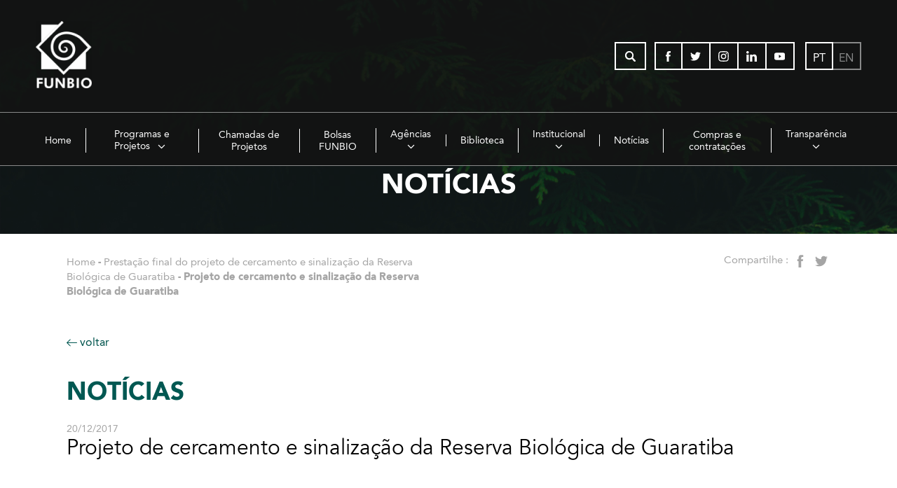

--- FILE ---
content_type: application/javascript
request_url: https://www.funbio.org.br/wp-content/themes/funbio/js/menuProjetoEspeciais.js?ver=1.0.9
body_size: 157
content:
if (window.innerWidth <= 1023) {
  const dropdownItems = document.querySelectorAll(
    ".dropdown-menu > .is-submenu"
  );
  const parent = document.querySelector(".dropdown-menu");

  dropdownItems.forEach(function (item) {
    item?.addEventListener("click", function (e) {
      e.stopPropagation();
      const subitem = item.querySelector(".dropdown-subitem");
      const buttonClose = item.querySelector(".button-close");
      this.classList.toggle("showChild");

      if (subitem) {
        subitem.classList.toggle("activeDropdown");
        buttonClose.classList.toggle("activeButton");
        parent.classList.toggle("hiddeParent");
      }
    });
  });
} else {
  const dropdownItems = document.querySelectorAll(".dropdown-menu .is-submenu");

  dropdownItems.forEach(function (item) {
    item?.addEventListener("click", function (event) {
      event.stopPropagation();
      const subitem = item.querySelector(".dropdown-subitem");

      document
        .querySelectorAll(".dropdown-subitem")
        .forEach(function (subitemin) {
          console.log(subitemin);
          subitemin.classList.remove("activeDropdown");
        });

      document
        .querySelectorAll(".dopdown-subsubitem ")
        .forEach(function (subitemin) {
          console.log(subitemin);
          subitemin.classList.remove("activeDropdown");
        });

      if (subitem) {
        subitem.classList.toggle("activeDropdown");
      }
    });
  });
}

const dropdownMenu = document.querySelector(".menuprojeto > .dropdown");
const parent = document.querySelector(".dropdown-menu");
dropdownMenu?.addEventListener("click", function () {
  this.querySelector(".dropdown-menu").classList.toggle("dropdownActive");

  document.querySelectorAll(".dropdown-subitem").forEach(function (subitemin) {
    console.log(subitemin);
    subitemin.classList.remove("activeDropdown");
  });
  document
    .querySelectorAll(".dopdown-subsubitem ")
    .forEach(function (subitemin) {
      console.log(subitemin);
      subitemin.classList.remove("activeDropdown");
    });
});

const dropdownSubItems = document.querySelectorAll(".dropdown-subitem li");

dropdownSubItems.forEach(function (subitem) {
  subitem?.addEventListener("click", function (event) {
    event.stopPropagation();
    const subsubitem = subitem.querySelector(".dopdown-subsubitem");

    if (subsubitem) {
      subsubitem.classList.toggle("activeDropdown");
    }
  });
});
